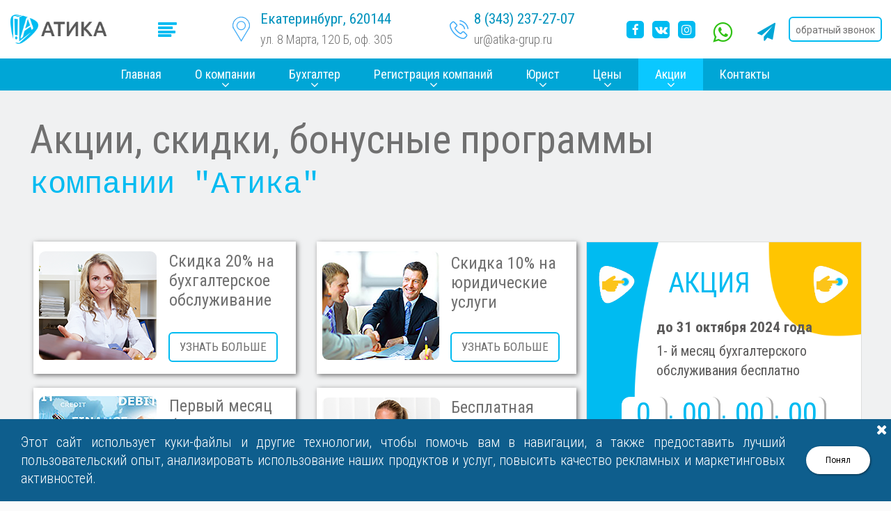

--- FILE ---
content_type: text/html; charset=UTF-8
request_url: http://atika-grup.ru/ceny/akcii-skidki/
body_size: 12381
content:
<!DOCTYPE html>
<html lang="ru" data-ng-app="website">
<head>
    
    
            <meta charset="utf-8">
        <title>Акции скидки</title>
        <link rel="SHORTCUT ICON" href="/mt-content/uploads/2019/06/favicon-7.ico?_build=1560149444" type="image/vnd.microsoft.icon" />

                                    
<link rel="canonical" href="https://www.atika-grup.ru/ceny/akcii-skidki/" />
<meta property="og:title" content="Акции скидки"/>
<meta property="og:url" content="https://www.atika-grup.ru/ceny/akcii-skidki/"/>
<meta property="og:type" content="website"/>
                            <meta http-equiv="X-UA-Compatible" content="IE=Edge"/>
        <meta name="viewport" content="width=device-width, initial-scale=1.0">
                    <meta name="google-site-verification" content="3pp24a491KrkNQkVI-KhmRjGzHpVfnkZxtIzn9J8uSM"/>
                            <meta name="yandex-verification" content="78c89b3e7eb27254"/>
                
    

    
            <link rel="preload" as="font" type="font/woff2" crossorigin href="https://atika-grup.ru/mt-includes/fonts/fontawesome-webfont.woff2?v=4.7.0">
        <link rel="stylesheet" href="/mt-includes/css/assets.min.css?_build=1663665889"/>
        <style>
@import url(//fonts.googleapis.com/css?family=Asap:regular,italic,700,700italic|Cabin:regular,italic,500,500italic,600,600italic,700,700italic|Exo+2:regular,100,100italic,200,200italic,300,300italic,italic,500italic,500,600,600italic,700,700italic,800,800italic,900,900italic|IBM+Plex+Sans:regular,100,100italic,200,200italic,300,300italic,italic,500,500italic,600,600italic,700,700italic|Lato:100,300,regular,italic,700&subset=latin,latin-ext,cyrillic,cyrillic-ext);
@import url(//fonts.googleapis.com/css?family=Montserrat:regular,100,300,500,600,700|Open+Sans:300,300italic,regular,italic,600,600italic,700,700italic,800,800italic|Oswald:regular,200,300,500,600,700|PT+Sans:regular,italic,700,700italic|Roboto:regular,100,100italic,300italic,300,italic,500,500italic,700,700italic,900,900italic&subset=latin,latin-ext,cyrillic,cyrillic-ext);
@import url(//fonts.googleapis.com/css?family=Roboto+Condensed:regular,300,300italic,italic,700,700italic|Sarina:reqular&subset=latin,latin-ext,cyrillic,cyrillic-ext);
</style>
        <link rel="stylesheet" href="/mt-content/assets/styles.css?_build=1757748815" id="moto-website-style"/>
            
    
    
    
                <script type="text/javascript" data-cfasync="false">
            (function(i,s,o,g,r,a,m){i['GoogleAnalyticsObject']=r;i[r]=i[r]||function(){
                (i[r].q=i[r].q||[]).push(arguments)},i[r].l=1*new Date();a=s.createElement(o),
                    m=s.getElementsByTagName(o)[0];a.async=1;a.src=g;m.parentNode.insertBefore(a,m)
            })(window,document,'script','//www.google-analytics.com/analytics.js','ga');

            ga('create', 'UA-70971114-2', 'auto');
                        ga('send', 'pageview');

        </script>
            
    
            <script type="text/javascript" data-cfasync="false">
            (function (d, w, c) {
                (w[c] = w[c] || []).push(function () {
                    try {
                        w.yaCounter38990770 = new Ya.Metrika({
                            id: 38990770,
                            clickmap: true,
                            trackLinks: true,
                            accurateTrackBounce: true
                            ,webvisor: true                             ,trackHash: true });
                    } catch (e) {
                    }
                });
                var n = d.getElementsByTagName("script")[0], s = d.createElement("script"), f = function () {
                    n.parentNode.insertBefore(s, n);
                };
                s.type = "text/javascript";
                s.async = true;
                s.src = "https://mc.yandex.ru/metrika/watch.js";
                if (w.opera == "[object Opera]") {
                    d.addEventListener("DOMContentLoaded", f, false);
                } else {
                    f();
                }
            })(document, window, "yandex_metrika_callbacks");
        </script>
        <noscript>
            <div><img src="https://mc.yandex.ru/watch/" style="position:absolute; left:-9999px;" alt=""/></div>
        </noscript>
    
    
    
    
    
</head>
<body class="moto-background moto-website_live">
        
    

                    
 

    <div class="page">

        <header id="section-header" class="header moto-section" data-widget="section" data-container="section">
                                            <div class="moto-widget moto-widget-container undefined moto-container_header_5dd51dc216" data-visible-on="" data-widget="container" data-container="container" data-css-name="moto-container_header_5dd51dc216" data-bg-position="left top">
    
    
    
<div class="moto-widget moto-widget-row row-gutter-0 moto-justify-content_center moto-spacing-top-medium moto-spacing-right-auto moto-spacing-bottom-medium moto-spacing-left-auto" data-grid-type="sm" data-widget="row" data-spacing="mama" style="" data-bg-position="left top" data-visible-on="-">
    
    
    <div class="container-fluid">
        <div class="row" data-container="container">
            
                
                    <div class="moto-widget moto-widget-row__column moto-cell col-sm-3 moto-spacing-top-auto moto-spacing-right-auto moto-spacing-bottom-auto moto-spacing-left-auto" style="" data-widget="row.column" data-container="container" data-spacing="aaaa" data-bg-position="left top"><div class="moto-widget moto-widget-row moto-justify-content_center moto-spacing-top-auto moto-spacing-right-auto moto-spacing-bottom-auto moto-spacing-left-auto" data-grid-type="sm" data-widget="row" data-spacing="aaaa" style="" data-bg-position="left top" data-visible-on="-">
    
    
    <div class="container-fluid">
        <div class="row" data-container="container">
            
                
                    <div class="moto-widget moto-widget-row__column moto-cell col-sm-6 moto-spacing-top-auto moto-spacing-right-auto moto-spacing-bottom-auto moto-spacing-left-auto" style="" data-widget="row.column" data-container="container" data-spacing="aaaa" data-bg-position="left top"><div data-widget-id="wid_1609765144_9pj30v6uf" class="moto-widget moto-widget-image moto-widget_with-deferred-content moto-preset-default moto-align-center_mobile-v moto-align-center_mobile-h moto-spacing-top-large moto-spacing-right-auto moto-spacing-bottom-medium moto-spacing-left-auto moto-visible-on_desktop_hidden " data-widget="image">
                        <a href="/"   data-action="page" class="moto-widget-image-link moto-link">
                <img data-src="/mt-content/uploads/2021/01/atika.-uslugi-bukhgaltera-bukhgalterskie-uslugi-bukhgalterskoe-obsluzhivanie-autsorsing-bukhgalterii-m2.png" src="data:image/svg+xml,%3Csvg xmlns='http://www.w3.org/2000/svg' viewBox='0 0 200 61'%3E%3C/svg%3E" class="moto-widget-image-picture moto-widget-deferred-content lazyload" data-id="4096" title=""  width="200" height="61"  alt="">
            </a>
            </div><div class="moto-widget moto-widget-container moto-container_header_5ff310af2 moto-visible-on_tablet_hidden moto-visible-on_mobile-h_hidden moto-visible-on_mobile-v_hidden moto-container_header_5ff310f33" data-visible-on="+desktop" data-widget="container" data-container="container" data-css-name="moto-container_header_5ff310f33" data-bg-position="left top">
    
    
    
        
            <div data-widget-id="wid_1560971800_4tib7cdqn" class="moto-widget moto-widget-image moto-widget_with-deferred-content moto-preset-default moto-align-center moto-spacing-top-medium moto-spacing-right-medium moto-spacing-bottom-medium moto-spacing-left-medium moto-visible-on_tablet_hidden moto-visible-on_mobile-h_hidden moto-visible-on_mobile-v_hidden " data-widget="image">
                        <a href="/"   data-action="page" class="moto-widget-image-link moto-link">
                <img data-src="/mt-content/uploads/2021/01/atika.-uslugi-bukhgaltera-bukhgalterskie-uslugi-bukhgalterskoe-obsluzhivanie-autsorsing-bukhgalterii-m2.png" src="data:image/svg+xml,%3Csvg xmlns='http://www.w3.org/2000/svg' viewBox='0 0 200 61'%3E%3C/svg%3E" class="moto-widget-image-picture moto-widget-deferred-content lazyload" data-id="4096" title="Атика. Юрист, бухгалтер, бизнес-ассистент. Бухгалтерские услуги. Аутсорсинг бухгалтерии."  width="200" height="61"  alt="Атика. Юрист, бухгалтер, бизнес-ассистент. Бухгалтерские услуги. Аутсорсинг бухгалтерии.">
            </a>
            </div>
        
    
</div>
    
    
        
            
        
    
</div>

                
            
                
                    <div class="moto-widget moto-widget-row__column moto-cell col-sm-6 moto-spacing-top-auto moto-spacing-right-auto moto-spacing-bottom-auto moto-spacing-left-auto" style="" data-widget="row.column" data-container="container" data-spacing="aaaa" data-bg-position="left top">
    
    
<div class="moto-widget moto-widget-text moto-preset-default moto-visible-on_tablet_hidden moto-visible-on_mobile-h_hidden moto-visible-on_mobile-v_hidden moto-spacing-top-medium moto-spacing-right-auto moto-spacing-bottom-medium moto-spacing-left-auto" data-widget="text" data-preset="default" data-spacing="mama" data-visible-on="+desktop" data-animation="">
    <div class="moto-widget-text-content moto-widget-text-editable"><p class="moto-text_35473" style="text-align: center;"><a data-action="popup" data-popup-id="49" class="moto-link" href="#"><span class="fa fa-flip-vertical"></span></a></p></div>
</div></div>

                
            
        </div>
    </div>
</div>
    
    
        
            
        
    
</div>

                
            
                
                    <div class="moto-widget moto-widget-row__column moto-cell col-sm-9 moto-spacing-top-auto moto-spacing-right-auto moto-spacing-bottom-auto moto-spacing-left-auto" style="" data-widget="row.column" data-container="container" data-spacing="aaaa" data-bg-position="left top">
    
    
        
            <div class="moto-widget moto-widget-row moto-justify-content_center moto-spacing-top-auto moto-spacing-right-auto moto-spacing-bottom-auto moto-spacing-left-auto" data-grid-type="sm" data-widget="row" data-spacing="aaaa" style="" data-bg-position="left top">
    
    
    <div class="container-fluid">
        <div class="row" data-container="container">
            
                
                    <div class="moto-widget moto-widget-row__column moto-cell col-sm-4 moto-spacing-top-auto moto-spacing-right-auto moto-spacing-bottom-auto moto-spacing-left-auto" style="" data-widget="row.column" data-container="container" data-spacing="aaaa" data-bg-position="left top">
    
    
        
            <div class="moto-widget moto-widget-row moto-justify-content_center moto-spacing-top-small moto-spacing-right-auto moto-spacing-bottom-small moto-spacing-left-auto" data-grid-type="xs" data-widget="row" data-spacing="sasa" style="" data-bg-position="left top" data-draggable-disabled="">
    
    
    <div class="container-fluid">
        <div class="row" data-container="container">
            
                
                    <div class="moto-widget moto-widget-row__column moto-cell col-xs-2 moto-spacing-top-auto moto-spacing-right-auto moto-spacing-bottom-auto moto-spacing-left-auto" style="" data-widget="row.column" data-container="container" data-spacing="aaaa" data-bg-position="left top">
    
    
        
            <div data-widget-id="wid_1560971800_9nyx7jj5e" class="moto-widget moto-widget-image moto-widget_with-deferred-content moto-preset-default moto-align-center moto-align-center_mobile-v moto-spacing-top-auto moto-spacing-right-auto moto-spacing-bottom-auto moto-spacing-left-auto  " data-widget="image">
                        <a href="/contact/#adres"   data-action="page" class="moto-widget-image-link moto-link">
                <img data-src="/mt-content/uploads/2017/12/juridicheskaja-konsultatsija-jekaterinburg-usdugi-bukhgalterii-v-jekaterinburge-bukhgalterskie-uslugi-bukhgalterskoe-obsluzhivanie-2.png" src="data:image/svg+xml,%3Csvg xmlns='http://www.w3.org/2000/svg' viewBox='0 0 25 36'%3E%3C/svg%3E" class="moto-widget-image-picture moto-widget-deferred-content lazyload" data-id="3421" title="Компания Атика. Услуги бухгалтера с юридической поддержкой. Екатеринбург, 8 Марта 120 Б, оф 305."  width="25" height="36"  alt="Компания Атика. Услуги бухгалтера с юридической поддержкой. Екатеринбург, 8 Марта 120 Б, оф 305.">
            </a>
            </div>
        
    
</div>

                
            
                
                    <div class="moto-widget moto-widget-row__column moto-cell col-xs-10 moto-spacing-top-auto moto-spacing-right-auto moto-spacing-bottom-auto moto-spacing-left-auto" style="" data-widget="row.column" data-container="container" data-spacing="aaaa" data-bg-position="left top">
    
    
        
            <div class="moto-widget moto-widget-text moto-preset-default moto-spacing-top-auto moto-spacing-right-auto moto-spacing-bottom-auto moto-spacing-left-auto" data-widget="text" data-preset="default" data-spacing="aaaa" data-visible-on="mobile-v" data-animation="">
    <div class="moto-widget-text-content moto-widget-text-editable"><p class="moto-text_32196">Екатеринбург, 620144</p></div>
</div>
        
    
        
            <div class="moto-widget moto-widget-text moto-preset-default moto-spacing-top-auto moto-spacing-right-auto moto-spacing-bottom-auto moto-spacing-left-auto" data-widget="text" data-preset="default" data-spacing="aaaa" data-visible-on="-" data-animation="" data-draggable-disabled="">
    <div class="moto-widget-text-content moto-widget-text-editable" aria-multiline="true"><p class="moto-text_20235">ул.&nbsp;8 Марта, 120 Б, оф. 305</p></div>
</div>
        
    
</div>

                
            
        </div>
    </div>
</div>
        
    
</div>

                
            
                
                    <div class="moto-widget moto-widget-row__column moto-cell col-sm-3 moto-spacing-top-auto moto-spacing-right-auto moto-spacing-bottom-auto moto-spacing-left-auto" style="" data-widget="row.column" data-container="container" data-spacing="aaaa" data-bg-position="left top">
    
    
        
            <div class="moto-widget moto-widget-row moto-justify-content_center moto-spacing-top-small moto-spacing-right-auto moto-spacing-bottom-small moto-spacing-left-auto" data-grid-type="xs" data-widget="row" data-spacing="sasa" style="" data-bg-position="left top">
    
    
    <div class="container-fluid">
        <div class="row" data-container="container">
            
                
                    <div class="moto-widget moto-widget-row__column moto-cell col-xs-2 moto-spacing-top-auto moto-spacing-right-auto moto-spacing-bottom-auto moto-spacing-left-auto" style="" data-widget="row.column" data-container="container" data-spacing="aaaa" data-bg-position="left top">
    
    
        
            <div data-widget-id="wid_1560971800_hnxvuok96" class="moto-widget moto-widget-image moto-widget_with-deferred-content moto-preset-default moto-align-center moto-align-center_mobile-v moto-spacing-top-auto moto-spacing-right-auto moto-spacing-bottom-auto moto-spacing-left-auto  " data-widget="image">
                        <a href="tel:+73432372707"   data-action="call" class="moto-widget-image-link moto-link">
                <img data-src="/mt-content/uploads/2017/12/okryt-ooo-jekaterinburg-autsorsing-bukhgalterii-v-jekaterinburge-registratsija-ip-smenit-direktora-2.png" src="data:image/svg+xml,%3Csvg xmlns='http://www.w3.org/2000/svg' viewBox='0 0 27 27'%3E%3C/svg%3E" class="moto-widget-image-picture moto-widget-deferred-content lazyload" data-id="3422" title="Компания Атика. Бухгалтерское обслуживание с юридической поддержкой для малого бизнеса. Наш телефон 8 343 237-27-07"  width="27" height="27"  alt="Компания Атика. Бухгалтерское обслуживание с юридической поддержкой для малого бизнеса. Наш телефон 8 343 237-27-07">
            </a>
            </div>
        
    
</div>

                
            
                
                    <div class="moto-widget moto-widget-row__column moto-cell col-xs-10 moto-spacing-top-auto moto-spacing-right-auto moto-spacing-bottom-auto moto-spacing-left-auto" style="" data-widget="row.column" data-container="container" data-spacing="aaaa" data-bg-position="left top">
    
    
        
            <div class="moto-widget moto-widget-text moto-preset-default moto-widget-text_blank moto-spacing-top-auto moto-spacing-right-auto moto-spacing-bottom-auto moto-spacing-left-auto" data-widget="text" data-preset="default" data-spacing="aaaa" data-visible-on="mobile-v" data-animation="">
    <div class="moto-widget-text-content moto-widget-text-editable"></div>
</div>
        
    
        
            <div class="moto-widget moto-widget-text moto-preset-default moto-spacing-top-auto moto-spacing-right-auto moto-spacing-bottom-auto moto-spacing-left-auto" data-widget="text" data-preset="default" data-spacing="aaaa" data-visible-on="mobile-v" data-animation="">
    <div class="moto-widget-text-content moto-widget-text-editable"><p class="moto-text_32196"><a href="tel:+73432372707" data-action="call" class="moto-link">8 (343) 237-27-07</a></p></div>
</div>
        
    
        
            <div class="moto-widget moto-widget-text moto-preset-default moto-spacing-top-auto moto-spacing-right-auto moto-spacing-bottom-auto moto-spacing-left-auto" data-widget="text" data-preset="default" data-spacing="aaaa" data-visible-on="mobile-v" data-animation="">
    <div class="moto-widget-text-content moto-widget-text-editable"><p class="moto-text_20235"><a href="mailto:ur@atika-grup.ru" data-action="mail" class="moto-link">ur@atika-grup.ru</a></p></div>
</div>
        
    
</div>

                
            
        </div>
    </div>
</div>
        
    
</div>

                
            
                
                    <div class="moto-widget moto-widget-row__column moto-cell col-sm-3 moto-spacing-top-auto moto-spacing-right-auto moto-spacing-bottom-auto moto-spacing-left-auto" style="" data-widget="row.column" data-container="container" data-spacing="aaaa" data-bg-position="left top">
    
    
        
            <div class="moto-widget moto-widget-row moto-justify-content_center moto-spacing-top-auto moto-spacing-right-auto moto-spacing-bottom-auto moto-spacing-left-auto" data-grid-type="sm" data-widget="row" data-spacing="aaaa" style="" data-bg-position="left top" data-visible-on="-">
    
    
    <div class="container-fluid">
        <div class="row" data-container="container">
            
                
                    <div class="moto-widget moto-widget-row__column moto-cell col-sm-7 moto-spacing-top-auto moto-spacing-right-auto moto-spacing-bottom-auto moto-spacing-left-auto" style="" data-widget="row.column" data-container="container" data-spacing="aaaa" data-bg-position="left top">
    
    
        
            
        
    
<div id="wid_1625725092_fi111ge9o" data-widget-id="wid_1625725092_fi111ge9o" class="moto-widget moto-widget-social-links-extended moto-preset-3 moto-align-center moto-spacing-top-large moto-spacing-right-auto moto-spacing-bottom-large moto-spacing-left-auto  " data-widget="social_links_extended" data-preset="3">
        <ul class="moto-widget-social-links-extended__list">
                <li class="moto-widget-social-links-extended__item moto-widget-social-links-extended__item-1">
            <a href="https://www.facebook.com/Atika.grup/" class="moto-widget-social-links-extended__link" target="_blank" >
                                    <span class="moto-widget-social-links-extended__icon fa">&#xf09a;</span>
                            </a>
        </li>
                <li class="moto-widget-social-links-extended__item moto-widget-social-links-extended__item-2">
            <a href="https://vk.com/atika_grup" class="moto-widget-social-links-extended__link" target="_blank" >
                                    <span class="moto-widget-social-links-extended__icon fa">&#xf189;</span>
                            </a>
        </li>
                <li class="moto-widget-social-links-extended__item moto-widget-social-links-extended__item-3">
            <a href="https://www.instagram.com/atika_grup/" class="moto-widget-social-links-extended__link" target="_blank" >
                                    <span class="moto-widget-social-links-extended__icon fa">&#xf16d;</span>
                            </a>
        </li>
            </ul>
    <style type="text/css">
                                            </style>
    </div></div>

                
            
                
                    <div class="moto-widget moto-widget-row__column moto-cell col-sm-5 moto-spacing-top-auto moto-spacing-right-auto moto-spacing-bottom-auto moto-spacing-left-auto" style="" data-widget="row.column" data-container="container" data-spacing="aaaa" data-bg-position="left top">
    
    
        
            
        
    
<div class="moto-widget moto-widget-row moto-justify-content_center moto-spacing-top-auto moto-spacing-right-auto moto-spacing-bottom-auto moto-spacing-left-auto" data-grid-type="xs" data-widget="row" data-visible-on="-" data-spacing="aaaa" style="" data-bg-position="left top">
    
    
    <div class="container-fluid">
        <div class="row" data-container="container">
            
                
                    <div class="moto-widget moto-widget-row__column moto-cell col-xs-6 moto-spacing-top-auto moto-spacing-right-auto moto-spacing-bottom-auto moto-spacing-left-auto" style="" data-widget="row.column" data-container="container" data-spacing="aaaa" data-bg-position="left top">
    
    
<div class="moto-widget moto-widget-container moto-container_header_5d0a8a1815" data-widget="container" data-container="container" data-css-name="moto-container_header_5d0a8a1815" data-bg-position="left top">
    
    
    
        
            
        
    
<div class="moto-widget moto-widget-text moto-preset-default moto-spacing-top-medium moto-spacing-right-large moto-spacing-bottom-medium moto-spacing-left-auto" data-widget="text" data-preset="default" data-spacing="mlma" data-visible-on="-" data-animation="">
    <div class="moto-widget-text-content moto-widget-text-editable"><p class="moto-text_34024" style="text-align: right;"><a href="http://api.whatsapp.com/send?phone=79292176981" target="_blank" rel="nofollow" data-action="url" class="moto-link"><span class="fa"></span></a></p></div>
</div></div></div><div class="moto-widget moto-widget-row__column moto-cell col-xs-6 moto-spacing-top-auto moto-spacing-right-auto moto-spacing-bottom-auto moto-spacing-left-auto" style="" data-widget="row.column" data-container="container" data-spacing="aaaa" data-bg-position="left top">
    
    
<div class="moto-widget moto-widget-container undefined moto-container_header_5dd7a94315" data-visible-on="" data-widget="container" data-container="container" data-css-name="moto-container_header_5dd7a94315" data-bg-position="left top">
    
    
    
<div class="moto-widget moto-widget-text moto-preset-default moto-spacing-top-medium moto-spacing-right-auto moto-spacing-bottom-medium moto-spacing-left-large" data-widget="text" data-preset="default" data-spacing="maml" data-visible-on="-" data-animation="">
    <div class="moto-widget-text-content moto-widget-text-editable"><p class="moto-text_35398"><a target="_blank" rel="nofollow" data-action="url" class="moto-link" href="https://teleg.one/Atikagrup_bot"><span class="fa"></span></a></p></div>
</div></div></div>

                
            
        </div>
    </div>
</div></div>

                
            
        </div>
    </div>
</div>
        
    
</div>

                
            
                
                    <div class="moto-widget moto-widget-row__column moto-cell col-sm-2 moto-spacing-top-auto moto-spacing-right-auto moto-spacing-bottom-auto moto-spacing-left-auto" style="" data-widget="row.column" data-container="container" data-spacing="aaaa" data-bg-position="left top">
    
    
        
            <div class="moto-widget moto-widget-container moto-container_header_5d0a8a1816" data-widget="container" data-container="container" data-moto-sticky="{}" data-css-name="moto-container_header_5d0a8a1816" data-bg-position="left top">
    
    
    
        
            <div data-widget-id="wid_1560971800_lc1jn3oft" class="moto-widget moto-widget-button moto-preset-custom_5ff2219c5d377 moto-preset-provider-custom moto-align-center moto-spacing-top-large moto-spacing-right-auto moto-spacing-bottom-large moto-spacing-left-auto  " data-widget="button">
            <a  href="#"   data-action="popup" data-popup-id="31" class="moto-widget-button-link moto-size-small moto-link"><span class="fa moto-widget-theme-icon"></span><span class="moto-widget-button-divider"></span><span class="moto-widget-button-label">обратный звонок</span></a>
    </div>
        
    
</div>
        
    
</div>

                
            
        </div>
    </div>
</div>
        
    
</div>

                
            
        </div>
    </div>
</div></div><div class="moto-widget moto-widget-container moto-container_header_602f896f12 moto-visible-on_tablet_hidden moto-visible-on_mobile-h_hidden moto-visible-on_mobile-v_hidden moto-container_header_6030cbc713" data-visible-on="+desktop" data-widget="container" data-container="container" data-css-name="moto-container_header_6030cbc713" data-bg-position="left top">
    
    
    
<div data-widget-id="wid_1625035365_8g71iupkk" class="moto-widget moto-widget-menu moto-preset-3 moto-align-center moto-spacing-top-auto moto-spacing-right-medium moto-spacing-bottom-auto moto-spacing-left-medium" data-preset="3" data-widget="menu">
            <a href="#" class="moto-widget-menu-toggle-btn"><i class="moto-widget-menu-toggle-btn-icon fa fa-bars"></i></a>
        <ul class="moto-widget-menu-list moto-widget-menu-list_horizontal">
            <li class="moto-widget-menu-item">
    <a href="/"   data-action="page" class="moto-widget-menu-link moto-widget-menu-link-level-1 moto-link">Главная</a>
        </li><li class="moto-widget-menu-item moto-widget-menu-item-has-submenu">
    <a href="/atika-o-kompanii/"   data-action="page" class="moto-widget-menu-link moto-widget-menu-link-level-1 moto-widget-menu-link-submenu moto-link">О компании<span class="fa moto-widget-menu-link-arrow"></span></a>
                <ul class="moto-widget-menu-sublist">
                    <li class="moto-widget-menu-item">
    <a href="/atika-o-kompanii/"   data-action="page" class="moto-widget-menu-link moto-widget-menu-link-level-2 moto-link">О компании</a>
        </li>
                    <li class="moto-widget-menu-item">
    <a href="/vakansii/"   data-action="page" class="moto-widget-menu-link moto-widget-menu-link-level-2 moto-link">Вакансии</a>
        </li>
            </ul>

        </li><li class="moto-widget-menu-item moto-widget-menu-item-has-submenu">
    <a href="/uslugi-kompanii/buhgalter/"   data-action="page" class="moto-widget-menu-link moto-widget-menu-link-level-1 moto-widget-menu-link-submenu moto-link">Бухгалтер<span class="fa moto-widget-menu-link-arrow"></span></a>
                <ul class="moto-widget-menu-sublist">
                    <li class="moto-widget-menu-item">
    <a href="/uslugi-kompanii/buhgalter/"   data-action="page" class="moto-widget-menu-link moto-widget-menu-link-level-2 moto-link">Аутсорсинг бухгалтерии</a>
        </li>
                    <li class="moto-widget-menu-item">
    <a href="/uslugi-kompanii/buhgalter/kalkulator/"   data-action="page" class="moto-widget-menu-link moto-widget-menu-link-level-2 moto-link">Калькулятор стоимости</a>
        </li>
                    <li class="moto-widget-menu-item">
    <a href="/uslugi-kompanii/vosstanovlenie-uchjota/"   data-action="page" class="moto-widget-menu-link moto-widget-menu-link-level-2 moto-link">Восстановление учёта</a>
        </li>
                    <li class="moto-widget-menu-item">
    <a href="/uslugi-kompanii/nalogovye-deklaracii-3ndfl/"   data-action="page" class="moto-widget-menu-link moto-widget-menu-link-level-2 moto-link">3 НДФЛ налоговые декларации</a>
        </li>
                    <li class="moto-widget-menu-item">
    <a href="/uslugi-kompanii/ekspress-audit/"   data-action="page" class="moto-widget-menu-link moto-widget-menu-link-level-2 moto-link">Экспресс аудит</a>
        </li>
                    <li class="moto-widget-menu-item">
    <a href="/uslugi-kompanii/kadrovyy-uchjot/"   data-action="page" class="moto-widget-menu-link moto-widget-menu-link-level-2 moto-link">Кадровый учёт</a>
        </li>
                    <li class="moto-widget-menu-item">
    <a href="/uslugi-kompanii/elektronnaya-otchjotnost/"   data-action="page" class="moto-widget-menu-link moto-widget-menu-link-level-2 moto-link">Электронная отчётность</a>
        </li>
                    <li class="moto-widget-menu-item">
    <a href="/uslugi-kompanii/nalogovoe-planirovanie/"   data-action="page" class="moto-widget-menu-link moto-widget-menu-link-level-2 moto-link">Налоговое планирование</a>
        </li>
                    <li class="moto-widget-menu-item">
    <a href="/uslugi-kompanii/liniya-konsultacii/"   data-action="page" class="moto-widget-menu-link moto-widget-menu-link-level-2 moto-link">Линия консультации</a>
        </li>
            </ul>

        </li><li class="moto-widget-menu-item moto-widget-menu-item-has-submenu">
    <a href="/uslugi-kompanii/registraciya-predpriyatiy/"   data-action="page" class="moto-widget-menu-link moto-widget-menu-link-level-1 moto-widget-menu-link-submenu moto-link">Регистрация компаний<span class="fa moto-widget-menu-link-arrow"></span></a>
                <ul class="moto-widget-menu-sublist">
                    <li class="moto-widget-menu-item">
    <a href="/uslugi-kompanii/registraciya-predpriyatiy/registraciya-ooo/"   data-action="page" class="moto-widget-menu-link moto-widget-menu-link-level-2 moto-link">Регистрация ООО</a>
        </li>
                    <li class="moto-widget-menu-item">
    <a href="/uslugi-kompanii/registraciya-predpriyatiy/registraciya-ip/"   data-action="page" class="moto-widget-menu-link moto-widget-menu-link-level-2 moto-link">Регистрация ИП</a>
        </li>
                    <li class="moto-widget-menu-item">
    <a href="/uslugi-kompanii/registraciya-predpriyatiy/chto-vibrat-ooo-ili-ip/"   data-action="page" class="moto-widget-menu-link moto-widget-menu-link-level-2 moto-link">Что выбрать ООО или ИП?</a>
        </li>
            </ul>

        </li><li class="moto-widget-menu-item moto-widget-menu-item-has-submenu">
    <a href="/uslugi-kompanii/"   data-action="page" class="moto-widget-menu-link moto-widget-menu-link-level-1 moto-widget-menu-link-submenu moto-link">Юрист<span class="fa moto-widget-menu-link-arrow"></span></a>
                <ul class="moto-widget-menu-sublist">
                    <li class="moto-widget-menu-item moto-widget-menu-item-has-submenu">
    <a href="/uslugi-kompanii/#urist"   data-action="page" class="moto-widget-menu-link moto-widget-menu-link-level-2 moto-widget-menu-link-submenu moto-link">ЮРИСТ для бизнеса<span class="fa moto-widget-menu-link-arrow"></span></a>
                <ul class="moto-widget-menu-sublist">
                    <li class="moto-widget-menu-item">
    <a href="/uslugi-kompanii/registraciya-predpriyatiy/"   data-action="page" class="moto-widget-menu-link moto-widget-menu-link-level-3 moto-link">Регистрация предприятий</a>
        </li>
                    <li class="moto-widget-menu-item">
    <a href="/uslugi-kompanii/likvidaciya-kompaniy/"   data-action="page" class="moto-widget-menu-link moto-widget-menu-link-level-3 moto-link">Ликвидация компаний</a>
        </li>
                    <li class="moto-widget-menu-item">
    <a href="/uslugi-kompanii/vnesenie-izmeneniy-v-egryul-i-uchreditelnye-dokumenty/"   data-action="page" class="moto-widget-menu-link moto-widget-menu-link-level-3 moto-link">Изменения в ЕГРЮЛ</a>
        </li>
                    <li class="moto-widget-menu-item">
    <a href="/uslugi-kompanii/zashhita-vashih-interesov-v-sude/"   data-action="page" class="moto-widget-menu-link moto-widget-menu-link-level-3 moto-link">Защита в суде</a>
        </li>
                    <li class="moto-widget-menu-item">
    <a href="/uslugi-kompanii/dopuski-sro-za-odin-den/"   data-action="page" class="moto-widget-menu-link moto-widget-menu-link-level-3 moto-link">Допуски СРО</a>
        </li>
                    <li class="moto-widget-menu-item">
    <a href="/uslugi-kompanii/yuridicheskoe-obsluzhivanie-biznesa/"   data-action="page" class="moto-widget-menu-link moto-widget-menu-link-level-3 moto-link">Юрист для бизнеса</a>
        </li>
                    <li class="moto-widget-menu-item">
    <a href="/uslugi-kompanii/vzyskanie-debitorskoy-zadolzhennosti/"   data-action="page" class="moto-widget-menu-link moto-widget-menu-link-level-3 moto-link">Взыскание задолженностей</a>
        </li>
                    <li class="moto-widget-menu-item">
    <a href="/uslugi-kompanii/pomoshh-v-poluchenii-licenziy/"   data-action="page" class="moto-widget-menu-link moto-widget-menu-link-level-3 moto-link">Лицензирование</a>
        </li>
                    <li class="moto-widget-menu-item">
    <a href="/uslugi-kompanii/prover-svoego-kontragenta/"   data-action="page" class="moto-widget-menu-link moto-widget-menu-link-level-3 moto-link">Проверка контрагента</a>
        </li>
                    <li class="moto-widget-menu-item">
    <a href="/uslugi-kompanii/ekspertiza-i-razrabotka-dokumentov-organizacii/"   data-action="page" class="moto-widget-menu-link moto-widget-menu-link-level-3 moto-link">Разработка документов</a>
        </li>
                    <li class="moto-widget-menu-item">
    <a href="/uslugi-kompanii/yuridicheskie-adresa/"   data-action="page" class="moto-widget-menu-link moto-widget-menu-link-level-3 moto-link">Юридические адреса</a>
        </li>
                    <li class="moto-widget-menu-item">
    <a href="/uslugi-kompanii/prodazha-gotovyh-kompaniy/"   data-action="page" class="moto-widget-menu-link moto-widget-menu-link-level-3 moto-link">Готовые компании</a>
        </li>
            </ul>

        </li>
                    <li class="moto-widget-menu-item moto-widget-menu-item-has-submenu">
    <a href="/uslugi-kompanii/#юрист для граждан"   data-action="page" class="moto-widget-menu-link moto-widget-menu-link-level-2 moto-widget-menu-link-submenu moto-link">ЮРИСТ для граждан<span class="fa moto-widget-menu-link-arrow"></span></a>
                <ul class="moto-widget-menu-sublist">
                    <li class="moto-widget-menu-item">
    <a href="/uslugi-kompanii/uridicheskaya-konsultaciya/"   data-action="page" class="moto-widget-menu-link moto-widget-menu-link-level-3 moto-link">Юридическая консультация</a>
        </li>
                    <li class="moto-widget-menu-item">
    <a href="/uslugi-kompanii/bankrotstvo-fizicheskih-lic/"   data-action="page" class="moto-widget-menu-link moto-widget-menu-link-level-3 moto-link">Банкротство физических лиц</a>
        </li>
                    <li class="moto-widget-menu-item">
    <a href="/uslugi-kompanii/brakorazvodnye-dela-razdel-imushhestva/"   data-action="page" class="moto-widget-menu-link moto-widget-menu-link-level-3 moto-link">Бракоразводные процессы</a>
        </li>
                    <li class="moto-widget-menu-item">
    <a href="/uslugi-kompanii/trudovie-spori/"   data-action="page" class="moto-widget-menu-link moto-widget-menu-link-level-3 moto-link">Трудовые споры</a>
        </li>
                    <li class="moto-widget-menu-item">
    <a href="/uslugi-kompanii/soprovozhdenie-sdelok-s-nedvizhimostyu/"   data-action="page" class="moto-widget-menu-link moto-widget-menu-link-level-3 moto-link">Сделки с недвижимостью</a>
        </li>
                    <li class="moto-widget-menu-item">
    <a href="/uslugi-kompanii/vzyskanie-alimentov/"   data-action="page" class="moto-widget-menu-link moto-widget-menu-link-level-3 moto-link">Взыскание алиментов</a>
        </li>
                    <li class="moto-widget-menu-item">
    <a href="/uslugi-kompanii/sostavim-isk-zhalobu-pretenziyu/"   data-action="page" class="moto-widget-menu-link moto-widget-menu-link-level-3 moto-link">Иски, жалобы, претензии</a>
        </li>
                    <li class="moto-widget-menu-item">
    <a href="/uslugi-kompanii/vzyskanie-dolgov-po-raspiske/"   data-action="page" class="moto-widget-menu-link moto-widget-menu-link-level-3 moto-link">Взыскание долга по рассписке</a>
        </li>
                    <li class="moto-widget-menu-item">
    <a href="/uslugi-kompanii/oformlenie-nasledstva/"   data-action="page" class="moto-widget-menu-link moto-widget-menu-link-level-3 moto-link">Оформление наследства</a>
        </li>
                    <li class="moto-widget-menu-item">
    <a href="/uslugi-kompanii/strahovaya-zaplatila-malo/"   data-action="page" class="moto-widget-menu-link moto-widget-menu-link-level-3 moto-link">Споры со страховой</a>
        </li>
                    <li class="moto-widget-menu-item">
    <a href="/uslugi-kompanii/zashhita-prav-potrebiteley/"   data-action="page" class="moto-widget-menu-link moto-widget-menu-link-level-3 moto-link">Защита прав потребителей</a>
        </li>
                    <li class="moto-widget-menu-item">
    <a href="/uslugi-kompanii/vernjom-bankovskuyu-komissiyu/"   data-action="page" class="moto-widget-menu-link moto-widget-menu-link-level-3 moto-link">Взыскание комиссий банка</a>
        </li>
                    <li class="moto-widget-menu-item">
    <a href="/uslugi-kompanii/oformlenie-zemelnyh-uchastkov/"   data-action="page" class="moto-widget-menu-link moto-widget-menu-link-level-3 moto-link">Оформление земли</a>
        </li>
                    <li class="moto-widget-menu-item">
    <a href="/uslugi-kompanii/spory-v-sfere-zhkh/"   data-action="page" class="moto-widget-menu-link moto-widget-menu-link-level-3 moto-link">Споры в сфере ЖКХ</a>
        </li>
            </ul>

        </li>
            </ul>

        </li><li class="moto-widget-menu-item moto-widget-menu-item-has-submenu">
    <a href="/ceny/"   data-action="page" class="moto-widget-menu-link moto-widget-menu-link-level-1 moto-widget-menu-link-submenu moto-link">Цены<span class="fa moto-widget-menu-link-arrow"></span></a>
                <ul class="moto-widget-menu-sublist">
                    <li class="moto-widget-menu-item">
    <a href="/ceny/ceny-na-uslugi-buhgaltera/"   data-action="page" class="moto-widget-menu-link moto-widget-menu-link-level-2 moto-link">Бухгалтерское обслуживание</a>
        </li>
                    <li class="moto-widget-menu-item">
    <a href="/uslugi-kompanii/buhgalter/kalkulator/"   data-action="page" class="moto-widget-menu-link moto-widget-menu-link-level-2 moto-link">Калькулятор стоимости</a>
        </li>
                    <li class="moto-widget-menu-item">
    <a href="/ceny/ceny-na-yuridicheskie-uslugi/"   data-action="page" class="moto-widget-menu-link moto-widget-menu-link-level-2 moto-link">Юрист для бизнеса</a>
        </li>
                    <li class="moto-widget-menu-item">
    <a href="/ceny/ceny-na-yuridicheskie-uslugi-dlya-grajdan/"   data-action="page" class="moto-widget-menu-link moto-widget-menu-link-level-2 moto-link">Юрист для граждан</a>
        </li>
                    <li class="moto-widget-menu-item">
    <a href="/ceny/ceny-na-uslugi-po-soprovozhdeniyu-sdelok-s-nedvizhimostyu/"   data-action="page" class="moto-widget-menu-link moto-widget-menu-link-level-2 moto-link">Сделки с недвижимостью</a>
        </li>
            </ul>

        </li><li class="moto-widget-menu-item moto-widget-menu-item-has-submenu">
    <a href="/ceny/akcii-skidki/"   data-action="page" class="moto-widget-menu-link moto-widget-menu-link-level-1 moto-widget-menu-link-submenu moto-widget-menu-link-active moto-link">Акции<span class="fa moto-widget-menu-link-arrow"></span></a>
                <ul class="moto-widget-menu-sublist">
                    <li class="moto-widget-menu-item">
    <a href="/ceny/akcii-skidki/besplatnaya-registraciya-kompaniy/"   data-action="page" class="moto-widget-menu-link moto-widget-menu-link-level-2 moto-link">Бесплатная регистрация</a>
        </li>
                    <li class="moto-widget-menu-item">
    <a href="/ceny/akcii-skidki/perviy-mesyac-obslujivaniya-besplatno/"   data-action="page" class="moto-widget-menu-link moto-widget-menu-link-level-2 moto-link">1-й месяц бесплатно</a>
        </li>
                    <li class="moto-widget-menu-item">
    <a href="/ceny/akcii-skidki/20-procentov-skidka-na-buhgalterskiye-uslugi/"   data-action="page" class="moto-widget-menu-link moto-widget-menu-link-level-2 moto-link">Скидка 20% на бухобслуживание</a>
        </li>
            </ul>

        </li><li class="moto-widget-menu-item">
    <a href="/contact/"   data-action="page" class="moto-widget-menu-link moto-widget-menu-link-level-1 moto-link">Контакты</a>
        </li>        </ul>
    </div></div>            
        <div class="moto-widget moto-widget-container undefined moto-visible-on_desktop_hidden moto-container_header_5ff313a74" data-visible-on="-desktop" data-widget="container" data-container="container" data-css-name="moto-container_header_5ff313a74" data-bg-position="left top">
    
    
    
<div class="moto-widget moto-widget-text moto-preset-default moto-spacing-top-small moto-spacing-right-auto moto-spacing-bottom-large moto-spacing-left-auto" data-widget="text" data-preset="default" data-spacing="sala" data-visible-on="-" data-animation="">
    <div class="moto-widget-text-content moto-widget-text-editable"><p class="moto-text_35473" style="text-align: center;"><a data-action="popup" data-popup-id="49" class="moto-link" href="#"><span class="fa fa-flip-vertical"></span></a></p></div>
</div></div>            
        </header>

        <section id="section-content" class="content page-97 moto-section" data-widget="section" data-container="section">
                                            <div class="moto-widget moto-widget-row row-fixed row-gutter-0 moto-bg-color5_4 moto-spacing-top-auto moto-spacing-right-auto moto-spacing-bottom-large moto-spacing-left-auto" data-grid-type="sm" data-widget="row" data-visible-on="-" data-spacing="aala" style="" data-bg-position="left top">
    
        
        
        
    
    
    <div class="container-fluid">
        <div class="row" data-container="container">
            
                
                    <div class="moto-widget moto-widget-row__column moto-cell col-sm-12 moto-spacing-top-auto moto-spacing-right-auto moto-spacing-bottom-auto moto-spacing-left-auto" style="" data-widget="row.column" data-container="container" data-spacing="aaaa" data-bg-position="left top">
    
        
        
    
    
        
            <div class="moto-widget moto-widget-row moto-spacing-top-auto moto-spacing-right-auto moto-spacing-bottom-auto moto-spacing-left-auto" data-grid-type="sm" data-widget="row" data-visible-on="-" data-spacing="aaaa" style="" data-bg-position="left top">
    
        
        
        
    
    
    <div class="container-fluid">
        <div class="row" data-container="container">
            
                
                    <div class="moto-widget moto-widget-row__column moto-cell col-sm-12 moto-spacing-top-auto moto-spacing-right-auto moto-spacing-bottom-auto moto-spacing-left-auto" style="" data-widget="row.column" data-container="container" data-spacing="aaaa" data-bg-position="left top">
    
        
        
    
    
        
            
        
    
        
            <div data-widget-id="wid_1600718897_kechhg23y" class="moto-widget moto-widget-divider moto-preset-2 moto-align-left moto-spacing-top-auto moto-spacing-right-small moto-spacing-bottom-auto moto-spacing-left-small  " data-widget="divider_horizontal" data-preset="2">
    <hr class="moto-widget-divider-line" style="max-width:100%;width:93%;">
</div>
        
    
        
            
        
    
        
            <div class="moto-widget moto-widget-row moto-bg-color5_4 moto-spacing-top-large moto-spacing-right-auto moto-spacing-bottom-large moto-spacing-left-auto" data-grid-type="sm" data-widget="row" data-visible-on="-" data-spacing="lala" style="" data-bg-position="left top">
    
    
    <div class="container-fluid">
        <div class="row" data-container="container">
            
                
                    <div class="moto-widget moto-widget-row__column moto-cell col-sm-12 moto-spacing-top-auto moto-spacing-right-auto moto-spacing-bottom-auto moto-spacing-left-auto" style="" data-widget="row.column" data-container="container" data-spacing="aaaa" data-bg-position="left top">
    
    
<div class="moto-widget moto-widget-text moto-preset-default moto-spacing-top-large moto-spacing-right-auto moto-spacing-bottom-auto moto-spacing-left-small" data-widget="text" data-preset="default" data-spacing="laas" data-animation="">
    <div class="moto-widget-text-content moto-widget-text-editable"><h1 class="moto-text_system_5">Акции, скидки, бонусные программы</h1></div>
</div><div class="moto-widget moto-widget-text moto-preset-default moto-spacing-top-auto moto-spacing-right-auto moto-spacing-bottom-large moto-spacing-left-small" data-widget="text" data-preset="default" data-spacing="aals" data-draggable-disabled="">
    <div class="moto-widget-text-content moto-widget-text-editable"><p class="moto-text_1487">компании "Атика"</p></div>
</div></div>

                
            
        </div>
    </div>
</div><div class="moto-widget moto-widget-row moto-spacing-top-large moto-spacing-right-auto moto-spacing-bottom-large moto-spacing-left-auto" data-grid-type="sm" data-widget="row" data-visible-on="-" data-spacing="lala" style="" data-bg-position="left top">
    
        
        
        
    
    
    <div class="container-fluid">
        <div class="row" data-container="container">
            
                
                    <div class="moto-widget moto-widget-row__column moto-cell col-sm-4 moto-spacing-top-auto moto-spacing-right-auto moto-spacing-bottom-auto moto-spacing-left-auto" style="" data-widget="row.column" data-container="container" data-spacing="aaaa" data-bg-position="left top">
    
        
        
    
    
        
            
        
    
        
            <div class="moto-widget moto-widget-container moto-container_content_57bb42e0bcdca" data-widget="container" data-container="container" data-css-name="moto-container_content_57bb42e0bcdca" data-bg-position="left top"><div class="moto-widget moto-widget-row" data-widget="row" data-grid-type="sm" style="" data-bg-position="left top"><div class="container-fluid"><div class="row" data-container="container"><div class="moto-cell col-sm-6 moto-widget moto-widget-row__column" data-container="container" data-widget="row.column" style="" data-bg-position="left top"><div class="moto-widget moto-widget-container moto-container_content_57bb42e0bd168" data-widget="container" data-container="container" data-css-name="moto-container_content_57bb42e0bd168" data-bg-position="left top"><div data-widget-id="wid__image__5c0f6c2d483c4" class="moto-widget moto-widget-image moto-widget_with-deferred-content moto-preset-3 moto-align-left moto-align-left_mobile-v moto-align-left_mobile-h moto-spacing-top-auto moto-spacing-right-auto moto-spacing-bottom-auto moto-spacing-left-auto  " data-widget="image">
                        <span class="moto-widget-image-link">
                <img data-src="/mt-content/uploads/2016/06/bukhgalterskij-uchjot.-uslugi-bukhgaltera-jekaterinburg.-audit.-nalogovyj-uchjot.-kadrovyj-uchjot.png" src="data:image/svg+xml,%3Csvg xmlns='http://www.w3.org/2000/svg' viewBox='0 0 169 156'%3E%3C/svg%3E" class="moto-widget-image-picture moto-widget-deferred-content lazyload" data-id="1683" title=""  width="169" height="156"  alt="">
            </span>
            </div></div></div><div class="moto-cell col-sm-6 moto-widget moto-widget-row__column" data-container="container" data-widget="row.column" style="" data-bg-position="left top"><div class="moto-widget moto-widget-container moto-container_content_57bb42e0bd503" data-widget="container" data-container="container" data-css-name="moto-container_content_57bb42e0bd503" data-bg-position="left top"><div class="moto-widget moto-widget-text moto-preset-default moto-spacing-top-auto moto-spacing-right-auto moto-spacing-bottom-auto moto-spacing-left-auto" data-widget="text" data-preset="default" data-spacing="aaaa" data-visible-on="-">
    <div class="moto-widget-text-content moto-widget-text-editable"><p class="moto-text_system_7">Скидка 20% на бухгалтерское обслуживание</p></div>
</div><div class="moto-widget moto-widget-container moto-container_content_57bb42e0bd98f" data-widget="container" data-container="container" data-css-name="moto-container_content_57bb42e0bd98f" data-bg-position="left top"><div data-widget-id="wid__button__5c0f6c2d484db" class="moto-widget moto-widget-button moto-preset-custom_5ff210b766f8e moto-preset-provider-custom moto-align-left moto-align-left_mobile-v moto-spacing-top-small moto-spacing-right-auto moto-spacing-bottom-large moto-spacing-left-auto  " data-widget="button">
            <a  href="/ceny/akcii-skidki/20-procentov-skidka-na-buhgalterskiye-uslugi/"   data-action="page" class="moto-widget-button-link moto-size-medium moto-link"><span class="fa moto-widget-theme-icon"></span><span class="moto-widget-button-divider"></span><span class="moto-widget-button-label">УЗНАТЬ БОЛЬШЕ</span></a>
    </div></div></div></div></div></div></div></div>
        
    
<div class="moto-widget moto-widget-container moto-container_content_57bb42e0bdd60" data-widget="container" data-container="container" data-css-name="moto-container_content_57bb42e0bdd60" data-bg-position="left top"><div class="moto-widget moto-widget-row" data-widget="row" style="" data-bg-position="left top"><div class="container-fluid"><div class="row" data-container="container"><div class="moto-cell col-sm-6 moto-widget moto-widget-row__column" data-container="container" data-widget="row.column" style="" data-bg-position="left top"><div class="moto-widget moto-widget-container moto-container_content_57bb42e0be0f7" data-widget="container" data-container="container" data-css-name="moto-container_content_57bb42e0be0f7" data-bg-position="left top"><div data-widget-id="wid__image__5c0f6c2d485c0" class="moto-widget moto-widget-image moto-widget_with-deferred-content moto-preset-3  moto-spacing-top-auto moto-spacing-right-auto moto-spacing-bottom-auto moto-spacing-left-auto  " data-widget="image">
                        <span class="moto-widget-image-link">
                <img data-src="/mt-content/uploads/2016/06/razrabotka-uchjotnoj-politiki.-jekaterinburg.-vtorchermet.png" src="data:image/svg+xml,%3Csvg xmlns='http://www.w3.org/2000/svg' viewBox='0 0 169 156'%3E%3C/svg%3E" class="moto-widget-image-picture moto-widget-deferred-content lazyload" data-id="1685" title=""  width="169" height="156"  alt="">
            </span>
            </div></div></div><div class="moto-cell col-sm-6 moto-widget moto-widget-row__column" data-container="container" data-widget="row.column" style="" data-bg-position="left top"><div class="moto-widget moto-widget-container moto-container_content_57bb42e0be48d" data-widget="container" data-container="container" data-css-name="moto-container_content_57bb42e0be48d" data-bg-position="left top"><div class="moto-widget moto-widget-container moto-container_content_57bb42e0be831" data-widget="container" data-container="container" data-css-name="moto-container_content_57bb42e0be831" data-bg-position="left top"><div class="moto-widget moto-widget-text moto-preset-default moto-spacing-top-auto moto-spacing-right-auto moto-spacing-bottom-auto moto-spacing-left-auto" data-widget="text" data-preset="default" data-spacing="aaaa" data-visible-on="-">
    <div class="moto-widget-text-content moto-widget-text-editable"><h2 class="moto-text_system_7">Первый месяц бухгалтерского обслуживания бесплатно<br></h2></div>
</div></div><div data-widget-id="wid__button__5c0f6c2d48675" class="moto-widget moto-widget-button moto-preset-custom_5ff210b766f8e moto-preset-provider-custom moto-align-left moto-spacing-top-small moto-spacing-right-auto moto-spacing-bottom-large moto-spacing-left-auto  " data-widget="button">
            <a  href="/ceny/akcii-skidki/perviy-mesyac-obslujivaniya-besplatno/"   data-action="page" class="moto-widget-button-link moto-size-medium moto-link"><span class="fa moto-widget-theme-icon"></span><span class="moto-widget-button-divider"></span><span class="moto-widget-button-label">  УЗНАТЬ БОЛЬШЕ  </span></a>
    </div></div></div></div></div></div></div></div>

                
            
                
                    <div class="moto-widget moto-widget-row__column moto-cell col-sm-4 moto-spacing-top-auto moto-spacing-right-auto moto-spacing-bottom-auto moto-spacing-left-auto" style="" data-widget="row.column" data-container="container" data-spacing="aaaa" data-bg-position="left top">
    
        
        
    
    
        
            
        
    
        
            
        
    
<div class="moto-widget moto-widget-container moto-container_content_57bb42e0bec03" data-widget="container" data-container="container" data-css-name="moto-container_content_57bb42e0bec03" data-bg-position="left top"><div class="moto-widget moto-widget-row" data-widget="row" style="" data-bg-position="left top"><div class="container-fluid"><div class="row" data-container="container"><div class="moto-cell col-sm-6 moto-widget moto-widget-row__column" data-container="container" data-widget="row.column" style="" data-bg-position="left top"><div class="moto-widget moto-widget-container moto-container_content_57bb42e0bef81" data-widget="container" data-container="container" data-css-name="moto-container_content_57bb42e0bef81" data-bg-position="left top"><div data-widget-id="wid__image__5c0f6c2d48704" class="moto-widget moto-widget-image moto-widget_with-deferred-content moto-preset-3 moto-align-left moto-align-left_mobile-v moto-spacing-top-auto moto-spacing-right-auto moto-spacing-bottom-auto moto-spacing-left-auto  " data-widget="image">
                        <span class="moto-widget-image-link">
                <img data-src="/mt-content/uploads/2016/06/kompleksnoe-obsluzhivanie.png" src="data:image/svg+xml,%3Csvg xmlns='http://www.w3.org/2000/svg' viewBox='0 0 168 156'%3E%3C/svg%3E" class="moto-widget-image-picture moto-widget-deferred-content lazyload" data-id="1676" title=""  width="168" height="156"  alt="">
            </span>
            </div></div></div><div class="moto-cell col-sm-6 moto-widget moto-widget-row__column" data-container="container" data-widget="row.column" style="" data-bg-position="left top"><div class="moto-widget moto-widget-container moto-container_content_57bb42e0bf302" data-widget="container" data-container="container" data-css-name="moto-container_content_57bb42e0bf302" data-bg-position="left top"><div class="moto-widget moto-widget-container moto-container_content_57bb42e0bf68b" data-widget="container" data-container="container" data-css-name="moto-container_content_57bb42e0bf68b" data-bg-position="left top"><div class="moto-widget moto-widget-container moto-container_content_57bb42e0bfa0e" data-widget="container" data-container="container" data-css-name="moto-container_content_57bb42e0bfa0e" data-bg-position="left top"><div class="moto-widget moto-widget-text moto-preset-default moto-spacing-top-auto moto-spacing-right-auto moto-spacing-bottom-auto moto-spacing-left-auto" data-widget="text" data-preset="default" data-spacing="aaaa" data-visible-on="-">
    <div class="moto-widget-text-content moto-widget-text-editable"><h2 class="moto-text_system_7">Скидка 10% на юридические услуги</h2></div>
</div></div><div data-widget-id="wid__button__5c0f6c2d487ad" class="moto-widget moto-widget-button moto-preset-custom_5ff210b766f8e moto-preset-provider-custom moto-align-left moto-spacing-top-small moto-spacing-right-auto moto-spacing-bottom-large moto-spacing-left-auto  " data-widget="button">
            <a  href="/ceny/akcii-skidki/10-procentov-skidka-na-uridicheskie-uslugi/"   data-action="page" class="moto-widget-button-link moto-size-medium moto-link"><span class="fa moto-widget-theme-icon"></span><span class="moto-widget-button-divider"></span><span class="moto-widget-button-label">УЗНАТЬ БОЛЬШЕ</span></a>
    </div></div></div></div></div></div></div></div><div class="moto-widget moto-widget-container moto-container_content_57bb42e0bfd69" data-widget="container" data-container="container" data-css-name="moto-container_content_57bb42e0bfd69" data-bg-position="left top"><div class="moto-widget moto-widget-row" data-widget="row" style="" data-bg-position="left top"><div class="container-fluid"><div class="row" data-container="container"><div class="moto-cell col-sm-6 moto-widget moto-widget-row__column" data-container="container" data-widget="row.column" style="" data-bg-position="left top"><div class="moto-widget moto-widget-container moto-container_content_57bb42e0c00f1" data-widget="container" data-container="container" data-css-name="moto-container_content_57bb42e0c00f1" data-bg-position="left top"><div data-widget-id="wid__image__5c0f6c2d48839" class="moto-widget moto-widget-image moto-widget_with-deferred-content moto-preset-3  moto-spacing-top-auto moto-spacing-right-auto moto-spacing-bottom-auto moto-spacing-left-auto  " data-widget="image">
                        <span class="moto-widget-image-link">
                <img data-src="/mt-content/uploads/2016/06/sostavit-iskovoe-zajavlenie-zhalobu-pretenziju.-jekaterinburg.-vtorchermet.png" src="data:image/svg+xml,%3Csvg xmlns='http://www.w3.org/2000/svg' viewBox='0 0 169 156'%3E%3C/svg%3E" class="moto-widget-image-picture moto-widget-deferred-content lazyload" data-id="1692" title=""  width="169" height="156"  alt="">
            </span>
            </div></div></div><div class="moto-cell col-sm-6 moto-widget moto-widget-row__column" data-container="container" data-widget="row.column" style="" data-bg-position="left top"><div class="moto-widget moto-widget-container moto-container_content_57bb42e0c046e" data-widget="container" data-container="container" data-css-name="moto-container_content_57bb42e0c046e" data-bg-position="left top"><div class="moto-widget moto-widget-container moto-container_content_57bb42e0c07da" data-widget="container" data-container="container" data-css-name="moto-container_content_57bb42e0c07da" data-bg-position="left top"><div class="moto-widget moto-widget-text moto-preset-default moto-spacing-top-auto moto-spacing-right-auto moto-spacing-bottom-auto moto-spacing-left-auto" data-widget="text" data-preset="default" data-spacing="aaaa" data-visible-on="-" data-animation="">
    <div class="moto-widget-text-content moto-widget-text-editable"><h2 class="moto-text_system_7">Бесплатная регистрация компаний</h2></div>
</div></div><div data-widget-id="wid__button__5c0f6c2d488ef" class="moto-widget moto-widget-button moto-preset-custom_5ff210b766f8e moto-preset-provider-custom moto-align-left moto-spacing-top-small moto-spacing-right-auto moto-spacing-bottom-large moto-spacing-left-auto  " data-widget="button">
            <a  href="/ceny/akcii-skidki/besplatnaya-registraciya-kompaniy/"   data-action="page" class="moto-widget-button-link moto-size-medium moto-link"><span class="fa moto-widget-theme-icon"></span><span class="moto-widget-button-divider"></span><span class="moto-widget-button-label">  УЗНАТЬ БОЛЬШЕ  </span></a>
    </div></div></div></div></div></div></div></div>

                
            
                
                    <div class="moto-widget moto-widget-row__column moto-cell col-sm-4 moto-spacing-top-auto moto-spacing-right-auto moto-spacing-bottom-auto moto-spacing-left-auto" style="" data-widget="row.column" data-container="container" data-spacing="aaaa" data-bg-position="left top">
    
        
        
    
    
        
            <div class="moto-widget moto-widget-container undefined moto-container_content_5f69083120" data-visible-on="" data-widget="container" data-container="container" data-css-name="moto-container_content_5f69083120" data-bg-position="left bottom">
    
    
    
        
            <div class="moto-widget moto-widget-row moto-justify-content_center moto-spacing-top-large moto-spacing-right-auto moto-spacing-bottom-medium moto-spacing-left-auto" data-grid-type="xs" data-widget="row" data-visible-on="-" data-spacing="lama" style="" data-bg-position="left top">
    
        
        
        
    
    
    <div class="container-fluid">
        <div class="row" data-container="container">
            
                
                    <div class="moto-widget moto-widget-row__column moto-cell col-xs-3 moto-spacing-top-auto moto-spacing-right-auto moto-spacing-bottom-auto moto-spacing-left-auto" style="" data-widget="row.column" data-container="container" data-spacing="aaaa" data-bg-position="left top">
    
        
        
    
    
        
            <div class="moto-widget moto-widget-container undefined moto-container_content_5f69083118" data-visible-on="" data-widget="container" data-container="container" data-css-name="moto-container_content_5f69083118" data-bg-position="left top">
    
    
    
        
            <div data-widget-id="wid_1600718897_yayu4ftcy" class="moto-widget moto-widget-image moto-widget_with-deferred-content moto-preset-default  moto-spacing-top-medium moto-spacing-right-large moto-spacing-bottom-medium moto-spacing-left-large  " data-widget="image">
                        <span class="moto-widget-image-link">
                <img data-src="/mt-content/uploads/2019/06/aktsija.-pervyj-mesjats-bukhobsluzhivanija-besplatno-4.gif" src="data:image/svg+xml,%3Csvg xmlns='http://www.w3.org/2000/svg' viewBox='0 0 100 106'%3E%3C/svg%3E" class="moto-widget-image-picture moto-widget-deferred-content lazyload" data-id="3904" title=""  width="100" height="106"  alt="">
            </span>
            </div>
        
    
</div>
        
    
</div>

                
            
                
                    <div class="moto-widget moto-widget-row__column moto-cell col-xs-6 moto-spacing-top-auto moto-spacing-right-auto moto-spacing-bottom-auto moto-spacing-left-auto" style="" data-widget="row.column" data-container="container" data-spacing="aaaa" data-bg-position="left top">
    
        
        
    
    
        
            <div class="moto-widget moto-widget-text moto-preset-default moto-spacing-top-auto moto-spacing-right-auto moto-spacing-bottom-auto moto-spacing-left-large" data-widget="text" data-preset="default" data-spacing="aaal" data-visible-on="-" data-animation="">
    <div class="moto-widget-text-content moto-widget-text-editable"><p class="moto-text_34656"><span class="moto-color2_3">АКЦИЯ</span></p></div>
</div>
        
    
</div>

                
            
                
                    <div class="moto-widget moto-widget-row__column moto-cell col-xs-3 moto-spacing-top-auto moto-spacing-right-auto moto-spacing-bottom-auto moto-spacing-left-auto" style="" data-widget="row.column" data-container="container" data-spacing="aaaa" data-bg-position="left top">
    
        
        
    
    
        
            <div class="moto-widget moto-widget-container undefined moto-container_content_5f69083119" data-visible-on="" data-widget="container" data-container="container" data-css-name="moto-container_content_5f69083119" data-bg-position="left top">
    
    
    
        
            <div data-widget-id="wid_1600718897_2agm8sduh" class="moto-widget moto-widget-image moto-widget_with-deferred-content moto-preset-default  moto-spacing-top-medium moto-spacing-right-large moto-spacing-bottom-medium moto-spacing-left-large  " data-widget="image">
                        <span class="moto-widget-image-link">
                <img data-src="/mt-content/uploads/2019/06/aktsija.-pervyj-mesjats-bukhobsluzhivanija-besplatno2.gif" src="data:image/svg+xml,%3Csvg xmlns='http://www.w3.org/2000/svg' viewBox='0 0 185 197'%3E%3C/svg%3E" class="moto-widget-image-picture moto-widget-deferred-content lazyload" data-id="3908" title=""  width="185" height="197"  alt="">
            </span>
            </div>
        
    
</div>
        
    
</div>

                
            
        </div>
    </div>
</div>
        
    
        
            <div class="moto-widget moto-widget-row moto-spacing-top-auto moto-spacing-right-auto moto-spacing-bottom-auto moto-spacing-left-auto" data-grid-type="xs" data-widget="row" data-visible-on="-" data-spacing="aaaa" style="" data-bg-position="left top">
    
        
        
        
    
    
    <div class="container-fluid">
        <div class="row" data-container="container">
            
                
                    <div class="moto-widget moto-widget-row__column moto-cell col-xs-3 moto-spacing-top-auto moto-spacing-right-auto moto-spacing-bottom-auto moto-spacing-left-auto" style="" data-widget="row.column" data-container="container" data-spacing="aaaa" data-bg-position="left top">
    
        
        
    
    
</div>

                
            
                
                    <div class="moto-widget moto-widget-row__column moto-cell col-xs-9 moto-spacing-top-auto moto-spacing-right-auto moto-spacing-bottom-auto moto-spacing-left-auto" style="" data-widget="row.column" data-container="container" data-spacing="aaaa" data-bg-position="left top"><div class="moto-widget moto-widget-text moto-preset-default moto-spacing-top-small moto-spacing-right-auto moto-spacing-bottom-small moto-spacing-left-auto" data-widget="text" data-preset="default" data-spacing="sasa" data-visible-on="-" data-animation="">
    <div class="moto-widget-text-content moto-widget-text-editable"><p class="moto-text_system_8">до 31 октября&nbsp;2024&nbsp;года</p></div>
</div>
    
        
        
    
    
        
            
        
    
        
            <div class="moto-widget moto-widget-text moto-preset-default moto-spacing-top-auto moto-spacing-right-small moto-spacing-bottom-medium moto-spacing-left-auto" data-widget="text" data-preset="default" data-spacing="asma" data-visible-on="-" data-animation="">
    <div class="moto-widget-text-content moto-widget-text-editable"><p class="moto-text_25434">1- й месяц бухгалтерского обслуживания бесплатно</p></div>
</div>
        
    
</div>

                
            
        </div>
    </div>
</div>
        
    
        
            <div data-widget-id="wid_1600718897_t2ga4wy0a" class="moto-widget moto-widget-countdown moto-preset-default moto-align-center moto-spacing-top-large moto-spacing-right-auto moto-spacing-bottom-large moto-spacing-left-auto  " data-widget="countdown" data-timezone="5" data-on-expiry="stop" data-time="1730444400000" data-type="event">
            <timer countdown="countdownTime" interval="1000" class="countdown-timer">
            <div class="countdown-item">
            <div class="countdown-item-wrapper">
                <div class="countdown-item-block">
                    <div class="countdown-item-content">
                        <div class="countdown-item-amount" data-ng-bind="days"></div>
                        <div class="countdown-item-unit" data-ng-bind="days|humanizeDuration:&#039;days&#039;:&#039;ru&#039;"></div>
                    </div>
                </div>
            </div>
            <div class="countdown-item-delimiter">:</div>
        </div>
            <div class="countdown-item">
            <div class="countdown-item-wrapper">
                <div class="countdown-item-block">
                    <div class="countdown-item-content">
                        <div class="countdown-item-amount" data-ng-bind="hours"></div>
                        <div class="countdown-item-unit" data-ng-bind="hours|humanizeDuration:&#039;hours&#039;:&#039;ru&#039;"></div>
                    </div>
                </div>
            </div>
            <div class="countdown-item-delimiter">:</div>
        </div>
            <div class="countdown-item">
            <div class="countdown-item-wrapper">
                <div class="countdown-item-block">
                    <div class="countdown-item-content">
                        <div class="countdown-item-amount" data-ng-bind="minutes"></div>
                        <div class="countdown-item-unit" data-ng-bind="minutes|humanizeDuration:&#039;minutes&#039;:&#039;ru&#039;"></div>
                    </div>
                </div>
            </div>
            <div class="countdown-item-delimiter">:</div>
        </div>
            <div class="countdown-item">
            <div class="countdown-item-wrapper">
                <div class="countdown-item-block">
                    <div class="countdown-item-content">
                        <div class="countdown-item-amount" data-ng-bind="seconds"></div>
                        <div class="countdown-item-unit" data-ng-bind="seconds|humanizeDuration:&#039;seconds&#039;:&#039;ru&#039;"></div>
                    </div>
                </div>
            </div>
            <div class="countdown-item-delimiter">:</div>
        </div>
        </timer>
</div>
        
    
        
            <div data-widget-id="wid_1600718897_tjpotde3f" class="moto-widget moto-widget-button moto-preset-default moto-preset-provider-default moto-align-center moto-spacing-top-large moto-spacing-right-auto moto-spacing-bottom-large moto-spacing-left-auto  " data-widget="button">
            <a  href="/ceny/akcii-skidki/perviy-mesyac-obslujivaniya-besplatno/"   data-action="page" class="moto-widget-button-link moto-size-medium moto-link"><span class="fa moto-widget-theme-icon"></span><span class="moto-widget-button-divider"></span><span class="moto-widget-button-label">УЗНАЙТЕ  УСЛОВИЯ</span></a>
    </div>
        
    
</div>
        
    
</div>

                
            
        </div>
    </div>
</div>
        
    
</div>

                
            
        </div>
    </div>
</div>
        
    
</div>

                
            
        </div>
    </div>
</div>            
        </section>
    </div>

    <footer id="section-footer" class="footer moto-section" data-widget="section" data-container="section">
                                        <div class="moto-widget moto-widget-container undefined moto-container_footer_60315c221" data-visible-on="" data-widget="container" data-container="container" data-css-name="moto-container_footer_60315c221" data-bg-position="left top" data-draggable-disabled="">
    
    
    
        
            <div class="moto-widget moto-widget-row row-fixed row-gutter-0 moto-spacing-top-large moto-spacing-right-auto moto-spacing-bottom-large moto-spacing-left-auto" data-grid-type="sm" data-widget="row" data-visible-on="-" data-spacing="lala" style="" data-bg-position="left top" data-draggable-disabled="">
    
        
        
        
    
    
    <div class="container-fluid">
        <div class="row" data-container="container">
            
                
                    <div class="moto-widget moto-widget-row__column moto-cell col-sm-12 moto-spacing-top-auto moto-spacing-right-auto moto-spacing-bottom-auto moto-spacing-left-auto" style="" data-widget="row.column" data-container="container" data-spacing="aaaa" data-bg-position="left top">
    
        
        
    
    
        
            <div class="moto-widget moto-widget-row moto-spacing-top-large moto-spacing-right-auto moto-spacing-bottom-large moto-spacing-left-auto" data-grid-type="sm" data-widget="row" data-visible-on="-" data-spacing="lala" style="" data-bg-position="left top">
    
        
        
        
    
    
    <div class="container-fluid">
        <div class="row" data-container="container">
            
                
                    <div class="moto-widget moto-widget-row__column moto-cell col-sm-3 moto-spacing-top-auto moto-spacing-right-auto moto-spacing-bottom-auto moto-spacing-left-auto" style="" data-widget="row.column" data-container="container" data-spacing="aaaa" data-bg-position="left top">
    
        
        
    
    
        
            <div data-widget-id="wid_1613847586_h5wnkbgqb" class="moto-widget moto-widget-image moto-widget_with-deferred-content moto-preset-default moto-align-center moto-spacing-top-large moto-spacing-right-auto moto-spacing-bottom-medium moto-spacing-left-auto  " data-widget="image">
                        <a href="/"   data-action="page" class="moto-widget-image-link moto-link">
                <img data-src="/mt-content/uploads/2021/02/atika.-uslugi-bukhgaltera-bukhgalterskie-uslugi-bukhgalterskoe-obsluzhivanie.-14.png" src="data:image/svg+xml,%3Csvg xmlns='http://www.w3.org/2000/svg' viewBox='0 0  '%3E%3C/svg%3E" class="moto-widget-image-picture moto-widget-deferred-content lazyload" data-id="4128" title=""  alt="">
            </a>
            </div>
        
    
</div>

                
            
                
                    <div class="moto-widget moto-widget-row__column moto-cell col-sm-3 moto-spacing-top-auto moto-spacing-right-auto moto-spacing-bottom-auto moto-spacing-left-auto" style="" data-widget="row.column" data-container="container" data-spacing="aaaa" data-bg-position="left top">
    
        
        
    
    
        
            <div class="moto-widget moto-widget-text moto-preset-default moto-spacing-top-medium moto-spacing-right-auto moto-spacing-bottom-small moto-spacing-left-medium" data-widget="text" data-preset="default" data-spacing="masm" data-visible-on="-" data-animation="">
    <div class="moto-widget-text-content moto-widget-text-editable"><p class="moto-text_system_13"><u>Воспользуйся услугами</u></p></div>
</div>
        
    
        
            <div class="moto-widget moto-widget-text moto-preset-default moto-spacing-top-small moto-spacing-right-auto moto-spacing-bottom-medium moto-spacing-left-medium" data-widget="text" data-preset="default" data-spacing="samm" data-visible-on="-" data-animation="">
    <div class="moto-widget-text-content moto-widget-text-editable"><p class="moto-text_751"><span class="moto-color2_4">&gt;</span>&nbsp;<a data-action="page" data-id="81" class="moto-link" href="/uslugi-kompanii/#urist">юрист&nbsp;для бизнеса</a></p><p class="moto-text_751"><span class="moto-color2_4">&gt;</span> <a data-action="page" data-id="81" class="moto-link" href="/uslugi-kompanii/#юрист для граждан">юрист для граждан</a></p><p class="moto-text_751"><span class="moto-color2_4">&gt;</span>&nbsp;<a data-action="page" data-id="81" class="moto-link" href="/uslugi-kompanii/#бухгалтер">бухгалтер</a></p><p class="moto-text_751"><span class="moto-color2_4">&gt;</span>&nbsp;<a target="_self" href="/uslugi-kompanii/buhgalter/kalkulator/" data-action="page" data-id="261" class="moto-link">калькулятор бух. услуг</a></p></div>
</div>
        
    
</div>

                
            
                
                    <div class="moto-widget moto-widget-row__column moto-cell col-sm-3 moto-spacing-top-auto moto-spacing-right-auto moto-spacing-bottom-auto moto-spacing-left-auto" style="" data-widget="row.column" data-container="container" data-spacing="aaaa" data-bg-position="left top">
    
        
        
    
    
        
            <div class="moto-widget moto-widget-text moto-preset-default moto-spacing-top-medium moto-spacing-right-auto moto-spacing-bottom-small moto-spacing-left-auto" data-widget="text" data-preset="default" data-spacing="masa" data-visible-on="-" data-animation="">
    <div class="moto-widget-text-content moto-widget-text-editable"><p class="moto-text_system_13"><u>Контактная информация</u></p></div>
</div>
        
    
        
            <div class="moto-widget moto-widget-row moto-justify-content_center moto-spacing-top-small moto-spacing-right-auto moto-spacing-bottom-small moto-spacing-left-auto" data-grid-type="xs" data-widget="row" data-visible-on="-" data-spacing="sasa" style="" data-bg-position="left top">
    
        
        
        
    
    
    <div class="container-fluid">
        <div class="row" data-container="container">
            
                
                    <div class="moto-widget moto-widget-row__column moto-cell col-xs-1 moto-spacing-top-auto moto-spacing-right-auto moto-spacing-bottom-auto moto-spacing-left-auto" style="" data-widget="row.column" data-container="container" data-spacing="aaaa" data-bg-position="left top">
    
        
        
    
    
        
            <div class="moto-widget moto-widget-text moto-preset-default moto-spacing-top-auto moto-spacing-right-auto moto-spacing-bottom-auto moto-spacing-left-auto" data-widget="text" data-preset="default" data-spacing="aaaa" data-visible-on="-" data-animation="">
    <div class="moto-widget-text-content moto-widget-text-editable"><p style="text-align: center;"><span class="moto-color2_5"><span style="font-size:20px;"><span class="fa"></span></span></span></p></div>
</div>
        
    
</div>

                
            
                
                    <div class="moto-widget moto-widget-row__column moto-cell col-xs-11 moto-spacing-top-auto moto-spacing-right-auto moto-spacing-bottom-auto moto-spacing-left-auto" style="" data-widget="row.column" data-container="container" data-spacing="aaaa" data-bg-position="left top">
    
        
        
    
    
        
            <div class="moto-widget moto-widget-text moto-preset-default moto-spacing-top-auto moto-spacing-right-medium moto-spacing-bottom-auto moto-spacing-left-medium" data-widget="text" data-preset="default" data-spacing="amam" data-visible-on="-" data-animation="">
    <div class="moto-widget-text-content moto-widget-text-editable"><p class="moto-text_751"><a data-action="call" class="moto-link" href="tel:+73432372707">8 (343) 237-27-07</a></p></div>
</div>
        
    
</div>

                
            
        </div>
    </div>
</div>
        
    
        
            <div class="moto-widget moto-widget-row moto-justify-content_center moto-spacing-top-small moto-spacing-right-auto moto-spacing-bottom-small moto-spacing-left-auto" data-grid-type="xs" data-widget="row" data-visible-on="-" data-spacing="sasa" style="" data-bg-position="left top">
    
        
        
        
    
    
    <div class="container-fluid">
        <div class="row" data-container="container">
            
                
                    <div class="moto-widget moto-widget-row__column moto-cell col-xs-1 moto-spacing-top-auto moto-spacing-right-auto moto-spacing-bottom-auto moto-spacing-left-auto" style="" data-widget="row.column" data-container="container" data-spacing="aaaa" data-bg-position="left top">
    
        
        
    
    
        
            <div class="moto-widget moto-widget-text moto-preset-default moto-spacing-top-auto moto-spacing-right-auto moto-spacing-bottom-auto moto-spacing-left-auto" data-widget="text" data-preset="default" data-spacing="aaaa" data-visible-on="-" data-animation="">
    <div class="moto-widget-text-content moto-widget-text-editable"><p style="text-align: center;"><span class="moto-color2_5"><span style="font-size:18px;"><span class="fa"></span></span></span></p></div>
</div>
        
    
</div>

                
            
                
                    <div class="moto-widget moto-widget-row__column moto-cell col-xs-11 moto-spacing-top-auto moto-spacing-right-auto moto-spacing-bottom-auto moto-spacing-left-auto" style="" data-widget="row.column" data-container="container" data-spacing="aaaa" data-bg-position="left top">
    
        
        
    
    
        
            <div class="moto-widget moto-widget-text moto-preset-default moto-spacing-top-auto moto-spacing-right-medium moto-spacing-bottom-auto moto-spacing-left-medium" data-widget="text" data-preset="default" data-spacing="amam" data-visible-on="-" data-animation="">
    <div class="moto-widget-text-content moto-widget-text-editable"><p class="moto-text_751"><a data-action="mail" class="moto-link" href="mailto:ur@atika-grup.ru">ur@atika-grup.ru</a></p></div>
</div>
        
    
</div>

                
            
        </div>
    </div>
</div>
        
    
        
            <div class="moto-widget moto-widget-row moto-justify-content_center moto-spacing-top-small moto-spacing-right-auto moto-spacing-bottom-small moto-spacing-left-auto" data-grid-type="xs" data-widget="row" data-visible-on="-" data-spacing="sasa" style="" data-bg-position="left top">
    
        
        
        
    
    
    <div class="container-fluid">
        <div class="row" data-container="container">
            
                
                    <div class="moto-widget moto-widget-row__column moto-cell col-xs-1 moto-spacing-top-auto moto-spacing-right-auto moto-spacing-bottom-auto moto-spacing-left-auto" style="" data-widget="row.column" data-container="container" data-spacing="aaaa" data-bg-position="left top">
    
        
        
    
    
        
            <div class="moto-widget moto-widget-text moto-preset-default moto-spacing-top-auto moto-spacing-right-auto moto-spacing-bottom-auto moto-spacing-left-auto" data-widget="text" data-preset="default" data-spacing="aaaa" data-visible-on="-" data-animation="">
    <div class="moto-widget-text-content moto-widget-text-editable"><p style="text-align: center;"><span class="moto-color2_5"><span style="font-size:20px;"><span class="fa"></span></span></span></p></div>
</div>
        
    
</div>

                
            
                
                    <div class="moto-widget moto-widget-row__column moto-cell col-xs-11 moto-spacing-top-auto moto-spacing-right-auto moto-spacing-bottom-auto moto-spacing-left-auto" style="" data-widget="row.column" data-container="container" data-spacing="aaaa" data-bg-position="left top">
    
        
        
    
    
        
            <div class="moto-widget moto-widget-text moto-preset-default moto-spacing-top-auto moto-spacing-right-medium moto-spacing-bottom-auto moto-spacing-left-medium" data-widget="text" data-preset="default" data-spacing="amam" data-visible-on="-" data-animation="">
    <div class="moto-widget-text-content moto-widget-text-editable"><p class="moto-text_751">Пн-Вс с 09-00 до 19-00</p></div>
</div>
        
    
</div>

                
            
        </div>
    </div>
</div>
        
    
        
            <div class="moto-widget moto-widget-row moto-spacing-top-small moto-spacing-right-auto moto-spacing-bottom-medium moto-spacing-left-auto" data-grid-type="xs" data-widget="row" data-visible-on="-" data-spacing="sama" style="" data-bg-position="left top">
    
        
        
        
    
    
    <div class="container-fluid">
        <div class="row" data-container="container">
            
                
                    <div class="moto-widget moto-widget-row__column moto-cell col-xs-1 moto-spacing-top-auto moto-spacing-right-auto moto-spacing-bottom-auto moto-spacing-left-auto" style="" data-widget="row.column" data-container="container" data-spacing="aaaa" data-bg-position="left top">
    
        
        
    
    
        
            <div class="moto-widget moto-widget-text moto-preset-default moto-spacing-top-auto moto-spacing-right-auto moto-spacing-bottom-auto moto-spacing-left-auto" data-widget="text" data-preset="default" data-spacing="aaaa" data-visible-on="-" data-animation="">
    <div class="moto-widget-text-content moto-widget-text-editable"><p style="text-align: center;"><span class="moto-color2_5"><span style="font-size:20px;"><span class="fa"></span></span></span></p></div>
</div>
        
    
</div>

                
            
                
                    <div class="moto-widget moto-widget-row__column moto-cell col-xs-11 moto-spacing-top-auto moto-spacing-right-auto moto-spacing-bottom-auto moto-spacing-left-auto" style="" data-widget="row.column" data-container="container" data-spacing="aaaa" data-bg-position="left top">
    
        
        
    
    
        
            <div class="moto-widget moto-widget-text moto-preset-default moto-spacing-top-auto moto-spacing-right-medium moto-spacing-bottom-auto moto-spacing-left-medium" data-widget="text" data-preset="default" data-spacing="amam" data-visible-on="-" data-animation="">
    <div class="moto-widget-text-content moto-widget-text-editable"><p class="moto-text_751">620144, Екатеринбург, ул. 8 Марта 120 Б, офис 305</p></div>
</div>
        
    
</div>

                
            
        </div>
    </div>
</div>
        
    
</div>

                
            
                
                    <div class="moto-widget moto-widget-row__column moto-cell col-sm-3 moto-spacing-top-auto moto-spacing-right-auto moto-spacing-bottom-auto moto-spacing-left-auto" style="" data-widget="row.column" data-container="container" data-spacing="aaaa" data-bg-position="left top">
    
        
        
    
    
        
            <div data-widget-id="wid_1613847586_0yctlnxxg" class="moto-widget moto-widget-button moto-preset-custom_5ff2d8bc46616 moto-preset-provider-custom moto-align-center moto-spacing-top-medium moto-spacing-right-medium moto-spacing-bottom-medium moto-spacing-left-medium  " data-widget="button">
            <a  href="#"   data-action="popup" data-popup-id="51" class="moto-widget-button-link moto-size-large moto-link"><span class="fa moto-widget-theme-icon"></span><span class="moto-widget-button-divider"></span><span class="moto-widget-button-label">Подпишитесь на рассылку</span></a>
    </div>
        
    
        
            <div id="wid_1613847586_ulsp8qb98" data-widget-id="wid_1613847586_ulsp8qb98" class="moto-widget moto-widget-social-links-extended moto-preset-3 moto-align-center moto-spacing-top-large moto-spacing-right-auto moto-spacing-bottom-large moto-spacing-left-auto  " data-widget="social_links_extended" data-preset="3">
        <ul class="moto-widget-social-links-extended__list">
                <li class="moto-widget-social-links-extended__item moto-widget-social-links-extended__item-1">
            <a href="https://www.facebook.com/Atika.grup/" class="moto-widget-social-links-extended__link" target="_blank" >
                                    <span class="moto-widget-social-links-extended__icon fa">&#xf09a;</span>
                            </a>
        </li>
                <li class="moto-widget-social-links-extended__item moto-widget-social-links-extended__item-2">
            <a href="https://vk.com/atika_grup" class="moto-widget-social-links-extended__link" target="_blank" >
                                    <span class="moto-widget-social-links-extended__icon fa">&#xf189;</span>
                            </a>
        </li>
                <li class="moto-widget-social-links-extended__item moto-widget-social-links-extended__item-3">
            <a href="https://ok.ru/group/57216331677741" class="moto-widget-social-links-extended__link" target="_blank" >
                                    <span class="moto-widget-social-links-extended__icon fa">&#xf263;</span>
                            </a>
        </li>
                <li class="moto-widget-social-links-extended__item moto-widget-social-links-extended__item-4">
            <a href="https://www.instagram.com/atika_grup/" class="moto-widget-social-links-extended__link" target="_blank" >
                                    <span class="moto-widget-social-links-extended__icon fa">&#xf16d;</span>
                            </a>
        </li>
            </ul>
    <style type="text/css">
                                                        </style>
    </div>
        
    
        
            <div class="moto-widget moto-widget-row moto-spacing-top-auto moto-spacing-right-auto moto-spacing-bottom-auto moto-spacing-left-auto" data-grid-type="xs" data-widget="row" data-visible-on="-" data-spacing="aaaa" style="" data-bg-position="left top">
    
        
        
        
    
    
    <div class="container-fluid">
        <div class="row" data-container="container">
            
                
                    <div class="moto-widget moto-widget-row__column moto-cell col-xs-6 moto-spacing-top-auto moto-spacing-right-auto moto-spacing-bottom-auto moto-spacing-left-auto" style="" data-widget="row.column" data-container="container" data-spacing="aaaa" data-bg-position="left top">
    
        
        
    
    
        
            <div class="moto-widget moto-widget-text moto-preset-default moto-spacing-top-small moto-spacing-right-large moto-spacing-bottom-small moto-spacing-left-auto" data-widget="text" data-preset="default" data-spacing="slsa" data-visible-on="-" data-animation="">
    <div class="moto-widget-text-content moto-widget-text-editable"><p class="moto-text_34024" style="text-align: right;"><a target="_self" rel="nofollow" data-action="url" class="moto-link" href="http://api.whatsapp.com/send?phone=79292176981"><span class="fa"></span></a></p></div>
</div>
        
    
</div>

                
            
                
                    <div class="moto-widget moto-widget-row__column moto-cell col-xs-6 moto-spacing-top-auto moto-spacing-right-auto moto-spacing-bottom-auto moto-spacing-left-auto" style="" data-widget="row.column" data-container="container" data-spacing="aaaa" data-bg-position="left top">
    
        
        
    
    
        
            <div class="moto-widget moto-widget-text moto-preset-default moto-spacing-top-medium moto-spacing-right-auto moto-spacing-bottom-medium moto-spacing-left-large" data-widget="text" data-preset="default" data-spacing="maml" data-visible-on="-" data-animation="">
    <div class="moto-widget-text-content moto-widget-text-editable"><p class="moto-text_35398"><a href="https://teleg.one/Atikagrup_bot" target="_blank" rel="nofollow" data-action="url" class="moto-link"><span class="fa"></span></a></p></div>
</div>
        
    
</div>

                
            
        </div>
    </div>
</div>
        
    
</div>

                
            
        </div>
    </div>
</div>
        
    
        
            <div class="moto-widget moto-widget-row moto-spacing-top-large moto-spacing-right-auto moto-spacing-bottom-medium moto-spacing-left-auto" data-grid-type="sm" data-widget="row" data-visible-on="-" data-spacing="lama" style="" data-bg-position="left top" data-draggable-disabled="">
    
        
        
        
    
    
    <div class="container-fluid">
        <div class="row" data-container="container">
            
                
                    <div class="moto-widget moto-widget-row__column moto-cell col-sm-3 moto-spacing-top-auto moto-spacing-right-auto moto-spacing-bottom-auto moto-spacing-left-auto" style="" data-widget="row.column" data-container="container" data-spacing="aaaa" data-bg-position="left top">
    
        
        
    
    
        
            <div class="moto-widget moto-widget-text moto-preset-default moto-spacing-top-small moto-spacing-right-auto moto-spacing-bottom-large moto-spacing-left-auto" data-widget="text" data-preset="default" data-spacing="sala" data-visible-on="-" data-animation="">
    <div class="moto-widget-text-content moto-widget-text-editable"><p class="moto-text_system_11" style="text-align: center;"><span style="font-size:12px;">&nbsp;</span><span class="moto-color5_2"><span style="font-size:12px;">© 2009</span></span><span style="font-size:12px;"><span class="moto-color5_1">&nbsp; &nbsp;|&nbsp;&nbsp;&nbsp;<a data-action="page" data-id="3" href="">&nbsp;</a></span><span class="moto-color_custom2"><a data-id="4" data-action="page" href="/politika-konfidencialnosti/">Политика конфиденциальности</a></span></span></p></div>
</div>
        
    
</div>

                
            
                
                    <div class="moto-widget moto-widget-row__column moto-cell col-sm-6 moto-spacing-top-auto moto-spacing-right-auto moto-spacing-bottom-auto moto-spacing-left-auto" style="" data-widget="row.column" data-container="container" data-spacing="aaaa" data-bg-position="left top">
    
        
        
    
    
        
            <div class="moto-widget moto-widget-text moto-preset-default moto-spacing-top-small moto-spacing-right-auto moto-spacing-bottom-large moto-spacing-left-medium" data-widget="text" data-preset="default" data-spacing="salm" data-visible-on="-" data-animation="" data-draggable-disabled="">
    <div class="moto-widget-text-content moto-widget-text-editable" aria-multiline="true"><p><span style="display: none;">&nbsp;</span><span class="moto-color5_2"><span style="font-size:12px;">copyright © 2009–2021&nbsp;by Atika LLC.&nbsp;Все права защищены. Запрещено любое копирование материалов ресурса&nbsp;без письменного согласия владельца -&nbsp;</span></span><span class="moto-color5_2"><span style="font-size:12px;">ООО "Атика"</span></span><span style="display: none;">&nbsp;</span></p></div>
</div>
        
    
</div>

                
            
                
                    <div class="moto-widget moto-widget-row__column moto-cell col-sm-3 moto-spacing-top-auto moto-spacing-right-auto moto-spacing-bottom-auto moto-spacing-left-auto" style="" data-widget="row.column" data-container="container" data-spacing="aaaa" data-bg-position="left top">
    
        
        
    
    
        
            
        
    
</div>

                
            
        </div>
    </div>
</div>
        
    
</div>

                
            
        </div>
    </div>
</div>
        
    
</div>            
    </footer>

 
    
                <div data-moto-back-to-top-button class="moto-widget-back-to-top moto-preset-default wow">
        <a ng-click="toTop($event)" class="moto-widget-back-to-top-link">
            <span class="moto-widget-back-to-top-icon fa"></span>
        </a>
    </div>
                    <div class="moto-cookie-notification" data-content-hash="f5650741d4ebd5680618510a74455246">
            <button type="button" class="moto-cookie-notification__button_close" ng-click="closeNotification($event)"><span class="fa fa-close"></span></button>
        <div class="moto-cookie-notification__container">
        <div class="moto-cookie-notification__content moto-widget-text">
            <p class="moto-text_25165" style="text-align: justify;"><span class="moto-color_custom2">Этот сайт использует куки-файлы и другие технологии, чтобы помочь вам в навигации, а также предоставить лучший пользовательский опыт, анализировать использование наших продуктов и услуг, повысить качество рекламных и маркетинговых активностей.</span></p>        </div>
                <div class="moto-cookie-notification__accept-button">
            <div data-widget-id="wid__button__696c879e1d6fa" class="moto-widget moto-widget-button moto-preset-default moto-preset-provider-default moto-align-center moto-spacing-top-auto moto-spacing-right-auto moto-spacing-bottom-auto moto-spacing-left-auto  " data-widget="button">
            <a  ng-click="closeNotification($event,30)" href="#"  class="moto-widget-button-link moto-size-medium moto-link"><span class="fa moto-widget-theme-icon"></span><span class="moto-widget-button-divider"></span><span class="moto-widget-button-label">Понял</span></a>
    </div>
        </div>
            </div>
</div>            <script type="text/javascript" data-cfasync="false">
        var websiteConfig = websiteConfig || {};
        websiteConfig.address = 'https://atika-grup.ru/';
        websiteConfig.relativeAddress = '/';
        websiteConfig.addressHash = '565c40272cd44fc7ef8196d4206e03c6';
        websiteConfig.apiUrl = '/api.php';
        websiteConfig.preferredLocale = 'ru_RU';
        websiteConfig.preferredLanguage = websiteConfig.preferredLocale.substring(0, 2);
                websiteConfig.back_to_top_button = {"topOffset":300,"animationTime":500,"type":"custom"};
                websiteConfig.popup_preferences = {"loading_error_message":"\u041a\u043e\u043d\u0442\u0435\u043d\u0442 \u043d\u0435 \u043c\u043e\u0436\u0435\u0442 \u0431\u044b\u0442\u044c \u0437\u0430\u0433\u0440\u0443\u0436\u0435\u043d. \u0418\u0437\u0432\u0438\u043d\u0438\u0442\u0435 \u0437\u0430 \u043d\u0435\u0443\u0434\u043e\u0431\u0441\u0442\u0432\u0430. \u041f\u043e\u043f\u0440\u043e\u0431\u0443\u0439\u0442\u0435 \u043f\u0435\u0440\u0435\u0437\u0430\u0433\u0440\u0443\u0437\u0438\u0442\u044c \u0441\u0442\u0440\u0430\u043d\u0438\u0446\u0443. \u0415\u0441\u043b\u0438 \u043f\u043e\u0441\u043b\u0435 \u044d\u0442\u043e\u0433\u043e \u043f\u0440\u043e\u0438\u0437\u043e\u0439\u0434\u0451\u0442 \u0430\u043d\u0430\u043b\u043e\u0433\u0438\u0447\u043d\u0430\u044f \u043e\u0448\u0438\u0431\u043a\u0430 \u0432\u043e\u0441\u043f\u043e\u043b\u044c\u0437\u0443\u0439\u0442\u0435\u0441\u044c \u0434\u0440\u0443\u0433\u0438\u043c \u0441\u043f\u043e\u0441\u043e\u0431\u043e\u043c \u0441\u0432\u044f\u0437\u0438."};
        websiteConfig.lazy_loading = {"enabled":true};
        websiteConfig.cookie_notification = {"enabled":true,"content":"<p class=\"moto-text_25165\" style=\"text-align: justify;\"><span class=\"moto-color_custom2\">\u042d\u0442\u043e\u0442 \u0441\u0430\u0439\u0442 \u0438\u0441\u043f\u043e\u043b\u044c\u0437\u0443\u0435\u0442 \u043a\u0443\u043a\u0438-\u0444\u0430\u0439\u043b\u044b \u0438 \u0434\u0440\u0443\u0433\u0438\u0435 \u0442\u0435\u0445\u043d\u043e\u043b\u043e\u0433\u0438\u0438, \u0447\u0442\u043e\u0431\u044b \u043f\u043e\u043c\u043e\u0447\u044c \u0432\u0430\u043c \u0432 \u043d\u0430\u0432\u0438\u0433\u0430\u0446\u0438\u0438, \u0430 \u0442\u0430\u043a\u0436\u0435 \u043f\u0440\u0435\u0434\u043e\u0441\u0442\u0430\u0432\u0438\u0442\u044c \u043b\u0443\u0447\u0448\u0438\u0439 \u043f\u043e\u043b\u044c\u0437\u043e\u0432\u0430\u0442\u0435\u043b\u044c\u0441\u043a\u0438\u0439 \u043e\u043f\u044b\u0442, \u0430\u043d\u0430\u043b\u0438\u0437\u0438\u0440\u043e\u0432\u0430\u0442\u044c \u0438\u0441\u043f\u043e\u043b\u044c\u0437\u043e\u0432\u0430\u043d\u0438\u0435 \u043d\u0430\u0448\u0438\u0445 \u043f\u0440\u043e\u0434\u0443\u043a\u0442\u043e\u0432 \u0438 \u0443\u0441\u043b\u0443\u0433, \u043f\u043e\u0432\u044b\u0441\u0438\u0442\u044c \u043a\u0430\u0447\u0435\u0441\u0442\u0432\u043e \u0440\u0435\u043a\u043b\u0430\u043c\u043d\u044b\u0445 \u0438 \u043c\u0430\u0440\u043a\u0435\u0442\u0438\u043d\u0433\u043e\u0432\u044b\u0445 \u0430\u043a\u0442\u0438\u0432\u043d\u043e\u0441\u0442\u0435\u0439.<\/span><\/p>","controls":{"visible":"close,accept","accept":{"label":"\u041f\u043e\u043d\u044f\u043b","preset":"default","size":"medium","cookie_lifetime":30}},"content_hash":"f5650741d4ebd5680618510a74455246"};
        if (window.websiteConfig.lazy_loading && !window.websiteConfig.lazy_loading.enabled) {
            window.lazySizesConfig = window.lazySizesConfig || {};
            window.lazySizesConfig.preloadAfterLoad = true;
        }
    </script>
    <script src="/mt-includes/js/website.assets.min.js?_build=1663665855" type="text/javascript" data-cfasync="false"></script>
        <script type="text/javascript" data-cfasync="false">
        angular.module('website.plugins', []);
    </script>
    <script src="/mt-includes/js/website.min.js?_build=1663665855" type="text/javascript" data-cfasync="false"></script>
                
    
    
</body>
</html>

--- FILE ---
content_type: text/plain
request_url: https://www.google-analytics.com/j/collect?v=1&_v=j102&a=770172814&t=pageview&_s=1&dl=http%3A%2F%2Fatika-grup.ru%2Fceny%2Fakcii-skidki%2F&ul=en-us%40posix&dt=%D0%90%D0%BA%D1%86%D0%B8%D0%B8%20%D1%81%D0%BA%D0%B8%D0%B4%D0%BA%D0%B8&sr=1280x720&vp=1280x720&_u=IEBAAEABAAAAACAAI~&jid=104724472&gjid=1326471369&cid=847571017.1768720287&tid=UA-70971114-2&_gid=1478967331.1768720287&_r=1&_slc=1&z=899886324
body_size: -284
content:
2,cG-4S2DVR8QS2